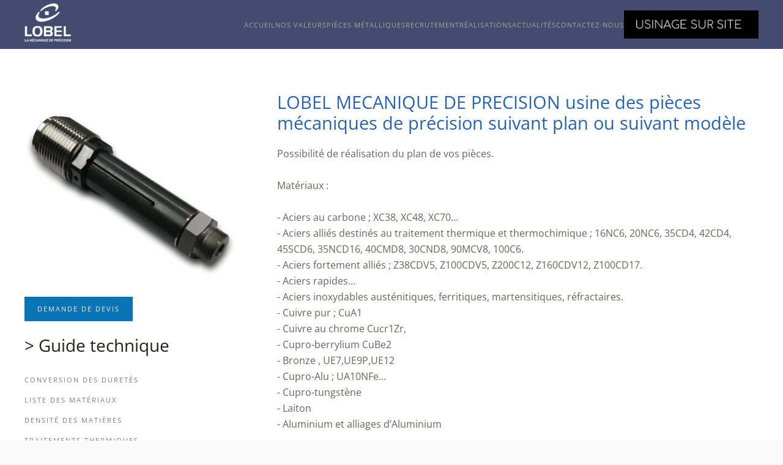

--- FILE ---
content_type: text/html; charset=utf-8
request_url: https://www.lobel.fr/pieces-en-metal-62
body_size: 5375
content:
<!DOCTYPE html>
<html lang="fr-fr" dir="ltr">
    <head>
        <meta name="viewport" content="width=device-width, initial-scale=1">
        <link rel="icon" href="/images/logo-lobel-pour-twitter.png" sizes="any">
                <link rel="apple-touch-icon" href="/images/logo-lobel-pour-twitter.png">
        <meta charset="utf-8">
	<meta name="author" content="Administrator">
	<meta name="twitter:card" content="summary">
	<meta property="og:type" content="article">
	<meta property="og:url" content="https://www.lobel.fr/pieces-en-metal-62">
	<meta property="og:title" content="Pièces métalliques - *** LOBEL Mécanique de précision">
	<meta property="og:description" content="Lobel mécanique de précision : Pièces métalliques">
	<meta name="description" content="Lobel mécanique de précision : Pièces métalliques">
	<meta name="generator" content="Joomla! - Open Source Content Management">
	<title>Pièces métalliques - *** LOBEL Mécanique de précision</title>
	<link href="https://www.lobel.fr/pieces-en-metal-62" rel="canonical">
	<link href="/media/system/css/joomla-fontawesome.min.css?ver=4.2.1" rel="preload" as="style" onload="this.onload=null;this.rel='stylesheet'">
<link href="/media/vendor/joomla-custom-elements/css/joomla-alert.min.css?0.2.0" rel="stylesheet" />
	<link href="/templates/yootheme/css/theme.17.css?1715668995" rel="stylesheet" />
	<link href="/templates/yootheme/css/theme.update.css?4.2.1" rel="stylesheet" />
	<link href="/templates/yootheme/css/custom.css?4.2.1" rel="stylesheet" />
<script type="application/json" class="joomla-script-options new">{"joomla.jtext":{"ERROR":"Erreur","MESSAGE":"Message","NOTICE":"Annonce","WARNING":"Alerte","JCLOSE":"Fermer","JOK":"OK","JOPEN":"Ouvrir"},"system.paths":{"root":"","rootFull":"https://www.lobel.fr/","base":"","baseFull":"https://www.lobel.fr/"},"csrf.token":"ff3f9209a3fc2ae5d4b528e0234840d8"}</script>
	<script src="/media/system/js/core.min.js?508d9d"></script>
	<script src="/media/system/js/messages.min.js?29393d" type="module"></script>
	<script src="/templates/yootheme/vendor/assets/uikit/dist/js/uikit.min.js?4.2.1"></script>
	<script src="/templates/yootheme/vendor/assets/uikit/dist/js/uikit-icons-fuse.min.js?4.2.1"></script>
	<script src="/templates/yootheme/js/theme.js?4.2.1"></script>
	<script type="application/ld+json">{"@context":"https://schema.org","@graph":[{"@type":"Organization","@id":"https://www.lobel.fr/#/schema/Organization/base","name":"*** LOBEL Mécanique de précision","url":"https://www.lobel.fr/"},{"@type":"WebSite","@id":"https://www.lobel.fr/#/schema/WebSite/base","url":"https://www.lobel.fr/","name":"*** LOBEL Mécanique de précision","publisher":{"@id":"https://www.lobel.fr/#/schema/Organization/base"}},{"@type":"WebPage","@id":"https://www.lobel.fr/#/schema/WebPage/base","url":"https://www.lobel.fr/pieces-en-metal-62","name":"Pièces métalliques - *** LOBEL Mécanique de précision","description":"Lobel mécanique de précision : Pièces métalliques","isPartOf":{"@id":"https://www.lobel.fr/#/schema/WebSite/base"},"about":{"@id":"https://www.lobel.fr/#/schema/Organization/base"},"inLanguage":"fr-FR"},{"@type":"Article","@id":"https://www.lobel.fr/#/schema/com_content/article/22","name":"Pièces métalliques","headline":"Pièces métalliques","inLanguage":"fr-FR","isPartOf":{"@id":"https://www.lobel.fr/#/schema/WebPage/base"}}]}</script>
	<script>var _paq = window._paq = window._paq || [];
  /* tracker methods like "setCustomDimension" should be called before "trackPageView" */
  _paq.push(["setDoNotTrack", true]);
  _paq.push(["disableCookies"]);
  _paq.push(['trackPageView']);
  _paq.push(['enableLinkTracking']);
  (function() {
    var u="//www.lobel.fr/analytics/";
    _paq.push(['setTrackerUrl', u+'matomo.php']);
    _paq.push(['setSiteId', '1']);
    var d=document, g=d.createElement('script'), s=d.getElementsByTagName('script')[0];
    g.async=true; g.src=u+'matomo.js'; s.parentNode.insertBefore(g,s);
  })();</script>
	<script>window.yootheme ||= {}; var $theme = yootheme.theme = {"i18n":{"close":{"label":"Close"},"totop":{"label":"Back to top"},"marker":{"label":"Open"},"navbarToggleIcon":{"label":"Open menu"},"paginationPrevious":{"label":"Previous page"},"paginationNext":{"label":"Next page"},"searchIcon":{"toggle":"Open Search","submit":"Submit Search"},"slider":{"next":"Next slide","previous":"Previous slide","slideX":"Slide %s","slideLabel":"%s of %s"},"slideshow":{"next":"Next slide","previous":"Previous slide","slideX":"Slide %s","slideLabel":"%s of %s"},"lightboxPanel":{"next":"Next slide","previous":"Previous slide","slideLabel":"%s of %s","close":"Close"}}};</script>

    </head>
    <body class="">

        <div class="uk-hidden-visually uk-notification uk-notification-top-left uk-width-auto">
            <div class="uk-notification-message">
                <a href="#tm-main">Skip to main content</a>
            </div>
        </div>
    
        
        
        <div class="tm-page">

                        


<header class="tm-header-mobile uk-hidden@m" uk-header>


        <div uk-sticky cls-active="uk-navbar-sticky" sel-target=".uk-navbar-container">
    
        <div class="uk-navbar-container">

            <div class="uk-container uk-container-expand">
                <nav class="uk-navbar" uk-navbar="{&quot;container&quot;:&quot;.tm-header-mobile &gt; [uk-sticky]&quot;,&quot;boundary&quot;:&quot;.tm-header-mobile .uk-navbar-container&quot;,&quot;dropbar-transparent-mode&quot;:&quot;remove&quot;}">

                                        <div class="uk-navbar-left">

                        
                                                    <a uk-toggle href="#tm-dialog-mobile" class="uk-navbar-toggle uk-navbar-toggle-animate">

        
        <div uk-navbar-toggle-icon></div>

        
    </a>
                        
                    </div>
                    
                                        <div class="uk-navbar-center">

                                                    <a href="https://www.lobel.fr/" aria-label="Back to home" class="uk-logo uk-navbar-item">
    <picture>
<source type="image/webp" srcset="/templates/yootheme/cache/5f/logo-5f1ccff8.webp 121w, /templates/yootheme/cache/02/logo-0204d813.webp 200w" sizes="(min-width: 121px) 121px">
<img alt loading="eager" src="/templates/yootheme/cache/32/logo-3233697e.png" width="121" height="80">
</picture></a>
                        
                        
                    </div>
                    
                    
                </nav>
            </div>

        </div>

        </div>
    



    
    
        <div id="tm-dialog-mobile" class="uk-dropbar uk-dropbar-top" uk-drop="{&quot;clsDrop&quot;:&quot;uk-dropbar&quot;,&quot;flip&quot;:&quot;false&quot;,&quot;container&quot;:&quot;.tm-header-mobile &gt; [uk-sticky]&quot;,&quot;target-y&quot;:&quot;.tm-header-mobile .uk-navbar-container&quot;,&quot;mode&quot;:&quot;click&quot;,&quot;target-x&quot;:&quot;.tm-header-mobile .uk-navbar-container&quot;,&quot;stretch&quot;:true,&quot;pos&quot;:&quot;bottom-left&quot;,&quot;bgScroll&quot;:&quot;false&quot;,&quot;animation&quot;:&quot;reveal-top&quot;,&quot;animateOut&quot;:true,&quot;duration&quot;:300,&quot;toggle&quot;:&quot;false&quot;}">

        <div class="tm-height-min-1-1 uk-flex uk-flex-column">

            
                        <div class="uk-margin-auto-vertical uk-text-center">
                
<div class="uk-grid uk-child-width-1-1">    <div>
<div class="uk-panel" id="module-menu-dialog-mobile">

    
    
<ul class="uk-nav uk-nav-default uk-nav-center">
    
	<li class="item-384"><a href="/"> Accueil</a></li>
	<li class="item-19"><a href="/mecanique-precision-harnes"> Nos valeurs</a></li>
	<li class="item-13"><a href="/pieces-metaliques-nord-pas-de-calais-59-62-80-60"> Pièces métalliques</a></li>
	<li class="item-298"><a href="/emploi-tourneur-fraiseur-harnes-62"> Recrutement</a></li>
	<li class="item-385"><a href="/realisations-lobel-pieces-mecaniques"> Réalisations</a></li>
	<li class="item-386"><a href="/actualites-lobel-mecanique-de-precision"> Actualités</a></li>
	<li class="item-387"><a href="/demande-de-devis-mecanique-de-precision"> Contactez-nous</a></li>
	<li class="item-296"><a href="/usinage-sur-site"><picture>
<source type="image/webp" srcset="/templates/yootheme/cache/b1/usinage-sur-site-b1b46c8d.webp 219w, /templates/yootheme/cache/ba/usinage-sur-site-ba2e9e5b.webp 220w" sizes="(min-width: 220px) 220px">
<img src="/templates/yootheme/cache/22/usinage-sur-site-22635456.png" width="220" height="46" alt loading="eager">
</picture> </a></li></ul>

</div>
</div></div>
            </div>
            
            
        </div>

    </div>
    

</header>





<header class="tm-header uk-visible@m" uk-header>



        <div uk-sticky media="@m" cls-active="uk-navbar-sticky" sel-target=".uk-navbar-container">
    
        <div class="uk-navbar-container">

            <div class="uk-container">
                <nav class="uk-navbar" uk-navbar="{&quot;align&quot;:&quot;right&quot;,&quot;container&quot;:&quot;.tm-header &gt; [uk-sticky]&quot;,&quot;boundary&quot;:&quot;.tm-header .uk-navbar-container&quot;}">

                                        <div class="uk-navbar-left">

                                                    <a href="https://www.lobel.fr/" aria-label="Back to home" class="uk-logo uk-navbar-item">
    <picture>
<source type="image/webp" srcset="/templates/yootheme/cache/2d/logo-2d885089.webp 106w, /templates/yootheme/cache/02/logo-0204d813.webp 200w" sizes="(min-width: 106px) 106px">
<img alt loading="eager" src="/templates/yootheme/cache/40/logo-40a7f60f.png" width="106" height="70">
</picture></a>
                        
                        
                        
                    </div>
                    
                    
                                        <div class="uk-navbar-right">

                                                    
<ul class="uk-navbar-nav">
    
	<li class="item-384"><a href="/"> Accueil</a></li>
	<li class="item-19"><a href="/mecanique-precision-harnes"> Nos valeurs</a></li>
	<li class="item-13"><a href="/pieces-metaliques-nord-pas-de-calais-59-62-80-60"> Pièces métalliques</a></li>
	<li class="item-298"><a href="/emploi-tourneur-fraiseur-harnes-62"> Recrutement</a></li>
	<li class="item-385"><a href="/realisations-lobel-pieces-mecaniques"> Réalisations</a></li>
	<li class="item-386"><a href="/actualites-lobel-mecanique-de-precision"> Actualités</a></li>
	<li class="item-387"><a href="/demande-de-devis-mecanique-de-precision"> Contactez-nous</a></li>
	<li class="item-296"><a href="/usinage-sur-site" class="uk-preserve-width"><picture>
<source type="image/webp" srcset="/templates/yootheme/cache/b1/usinage-sur-site-b1b46c8d.webp 219w, /templates/yootheme/cache/ba/usinage-sur-site-ba2e9e5b.webp 220w" sizes="(min-width: 220px) 220px">
<img src="/templates/yootheme/cache/22/usinage-sur-site-22635456.png" width="220" height="46" alt loading="eager">
</picture> </a></li></ul>

                        
                                                    
                        
                    </div>
                    
                </nav>
            </div>

        </div>

        </div>
    







</header>

            
            

            <main id="tm-main" >

                
                <div id="system-message-container" aria-live="polite"></div>

                <!-- Builder #page -->
<div class="uk-section-default uk-section">
    
        
        
        
            
                                <div class="uk-container">                
                    <div class="uk-grid tm-grid-expand uk-grid-margin" uk-grid>
<div class="uk-width-1-3@m">
    
        
            
            
            
                
                    
<div class="uk-margin">
        <picture>
<source type="image/webp" srcset="/templates/yootheme/cache/d9/Lobel-pieces-mecaniques-de-precision-03-d97cc162.webp 593w" sizes="(min-width: 593px) 593px">
<img src="/templates/yootheme/cache/7e/Lobel-pieces-mecaniques-de-precision-03-7ede0188.png" width="593" height="500" class="el-image" alt loading="lazy">
</picture>    
    
</div>
<div class="uk-margin">
    
    
        
        
<a class="el-content uk-button uk-button-secondary" href="/demande-de-devis-mecanique-de-precision">
    
        Demande de devis    
    
</a>

        
    
    
</div>

<div class="uk-panel">
            <h3 class="el-title">                    > Guide technique                </h3>    
    
<ul class="uk-nav uk-nav-default">
    
	<li class="item-15"><a href="/conversion-des-duretes"> Conversion des duretés</a></li>
	<li class="item-16"><a href="/liste-des-materiaux"> Liste des matériaux</a></li>
	<li class="item-328"><a href="/lobel-62-densite-des-matieres"> Densité des matières</a></li>
	<li class="item-329"><a href="/lobel-62-traitements-thermiques"> Traitements thermiques</a></li></ul>

</div>
                
            
        
    
</div>
<div class="uk-width-2-3@m">
    
        
            
            
            
                
                    
<h1>        LOBEL MECANIQUE DE PRECISION usine des pièces mécaniques de précision suivant plan ou suivant modèle    </h1><div class="uk-panel uk-margin"><p>Possibilité de réalisation du plan de vos pièces.<br /><br />Matériaux :<br /><br />- Aciers au carbone ; XC38, XC48, XC70…<br />- Aciers alliés destinés au traitement thermique et thermochimique ; 16NC6, 20NC6, 35CD4, 42CD4, 45SCD6, 35NCD16, 40CMD8, 30CND8, 90MCV8, 100C6.<br />- Aciers fortement alliés ; Z38CDV5, Z100CDV5, Z200C12, Z160CDV12, Z100CD17.<br />- Aciers rapides…<br />- Aciers inoxydables austénitiques, ferritiques, martensitiques, réfractaires.<br />- Cuivre pur ; CuA1<br />- Cuivre au chrome Cucr1Zr, <br />- Cupro-berrylium CuBe2<br />- Bronze , UE7,UE9P,UE12<br />- Cupro-Alu ; UA10NFe…<br />- Cupro-tungstène <br />- Laiton<br />- Aluminium et alliages d’Aluminium<br /><br />Nos matières premières sont exclusivement approvisionnées auprès d’Aciéristes, Aluminiers et fondeurs Européens certifiés ISO9001 <br />Les traitements thermiques, thermochimiques, les traitements de surface et dépôts sont confiés à des sociétés certifiées ISO9001<strong><br /></strong></p>
<h6><strong>mécanique de précision - Mécanique de précision 59 - Mécanique de précision 62 - Mécanique précision 59 - Mécanique précision 62</strong></h6>
<div id="_mcePaste" style="position: absolute; left: -10000px; top: 0px; width: 1px; height: 1px; overflow: hidden;">http://www.clients-dizento.fr/CL08-Lobel/</div></div>
<div class="uk-margin uk-text-center">
    <div class="uk-grid uk-child-width-1-1 uk-child-width-1-1@m">        <div>
<div class="el-item uk-light uk-inline-clip">
    
        
            

<picture>
<source type="image/webp" srcset="/templates/yootheme/cache/85/duretes-85bb1a3e.webp 768w, /templates/yootheme/cache/78/duretes-7870a5cc.webp 1024w, /templates/yootheme/cache/4b/duretes-4bd3a88a.webp 1066w" sizes="(min-width: 1066px) 1066px">
<img src="/templates/yootheme/cache/0c/duretes-0c7ecb0f.png" width="1066" height="900" alt loading="lazy" class="el-image uk-transition-opaque">
</picture>

            
            
            
        
    
</div></div>        </div>
</div>
                
            
        
    
</div></div>
                                </div>                
            
        
    
</div>

                
            </main>

            

                        <footer>
                <!-- Builder #footer -->
<div class="uk-section-primary uk-section">
    
        
        
        
            
                                <div class="uk-container uk-container-small">                
                    <div class="uk-grid tm-grid-expand uk-grid-margin" uk-grid>
<div class="uk-width-1-2@m">
    
        
            
            
            
                
                    
<div class="uk-margin uk-text-left@m uk-text-center">
        <picture>
<source type="image/webp" srcset="/templates/yootheme/cache/9c/logosmart-9c98c9ea.webp 151w" sizes="(min-width: 151px) 151px">
<img src="/templates/yootheme/cache/85/logosmart-85423159.png" width="151" height="124" class="el-image" alt loading="lazy">
</picture>    
    
</div><div class="uk-panel uk-text-emphasis uk-margin uk-text-left@m uk-text-center"><p><strong>Lobel mécanique de précision</strong> <br />Parc d'Entreprises de la Motte du Bois - 22 Rue Pierre JACQUART <br />BP. 87 - 62440 HARNES - FRANCE Tél : <br /><br />+33(0)321135777 - Fax : +33(0)321280059 <a href="mailto:lobel.sas@lobel.fr">lobel.sas@lobel.fr</a></p></div>
<div class="uk-margin uk-text-left@m uk-text-center" uk-scrollspy="target: [uk-scrollspy-class];">    <div class="uk-child-width-auto uk-grid-small uk-flex-inline" uk-grid>
            <div>
<a class="el-link uk-icon-button" href="https://twitter.com" rel="noreferrer"><span uk-icon="icon: twitter;"></span></a></div>
            <div>
<a class="el-link uk-icon-button" href="https://facebook.com" rel="noreferrer"><span uk-icon="icon: facebook;"></span></a></div>
            <div>
<a class="el-link uk-icon-button" href="https://www.youtube.com" rel="noreferrer"><span uk-icon="icon: youtube;"></span></a></div>
    
    </div></div>
                
            
        
    
</div>
<div class="uk-grid-item-match uk-flex-middle uk-width-1-2@m">
    
        
            
            
                        <div class="uk-panel uk-width-1-1">            
                
                    
<div class="uk-panel">
    
    
<ul class="uk-nav uk-nav-default">
    
	<li class="item-3"><a href="/pieces-mecaniques-de-precision"> Notre parc machine</a></li>
	<li class="item-4"><a href="/realisations-pieces-mecaniques"> Réalisations</a></li>
	<li class="item-22"><a href="/notre-actualite"> Notre actualité</a></li>
	<li class="item-14"><a href="/acces-lobel-mecanique-de-precision"> Plan d'accès</a></li>
	<li class="item-326"><a href="/demande-de-devis-mecanique-de-precision"> Contactez-nous</a></li></ul>

</div>
                
                        </div>            
        
    
</div></div>
                                </div>                
            
        
    
</div>
<div class="uk-section-primary uk-section">
    
        
        
        
            
                                <div class="uk-container uk-container-small">                
                    <div class="uk-grid tm-grid-expand uk-child-width-1-1 uk-grid-margin">
<div class="uk-width-1-1">
    
        
            
            
            
                
                    
<div class="uk-margin">
        <picture>
<source type="image/webp" srcset="/templates/yootheme/cache/df/fond-acier-df66c27a.webp 768w, /templates/yootheme/cache/1c/fond-acier-1c962f96.webp 969w" sizes="(min-width: 969px) 969px">
<img src="/templates/yootheme/cache/2b/fond-acier-2b0a5d65.png" width="969" height="250" class="el-image" alt loading="lazy">
</picture>    
    
</div>
                
            
        
    
</div></div>
                                </div>                
            
        
    
</div>
<div class="uk-section-primary uk-section">
    
        
        
        
            
                                <div class="uk-container uk-container-small">                
                    <div class="uk-grid tm-grid-expand uk-grid-margin" uk-grid>
<div class="uk-width-1-3@m">
    
        
            
            
            
                
                    <div class="uk-panel uk-margin uk-text-left@m uk-text-center"><h4>Nos références</h4>
<p><span style="color: #999999;">■</span> Constructeurs Automobiles<br /><span style="color: #888888;">■</span> Equipementiers Automobiles<br /><span style="color: #888888;">■</span> Aéronautique<br /><span style="color: #888888;">■</span> Chimie et Pétrochimie<br /><span style="color: #888888;">■</span> Médical<br /><span style="color: #888888;">■</span> Fabricants de machines spéciales et d'outillages<br /><span style="color: #888888;">■ </span>Agro-alimentaire<br /><span style="color: #888888;">■ </span>Industrie Cosmétique<br /><span style="color: #888888;">■ </span>Industrie Pharmaceutique</p></div>
                
            
        
    
</div>
<div class="uk-width-1-3@m">
    
        
            
            
            
                
                    <div class="uk-panel uk-margin uk-text-left@m uk-text-center"><h4>Nos techniques</h4>
<p><span style="color: #888888;">■ </span>Electro-érosion<br /> <span style="color: #888888;">■</span> Tournage<br /> <span style="color: #888888;">■ </span>Fraisage<br /> <span style="color: #888888;">■ </span>Mortaisage<br /> <span style="color: #888888;">■ </span>Rectification<br /> <span style="color: #888888;">■ </span>Perçage<br /> <span style="color: #888888;">■ </span>Métrologie<br /> <span style="color: #888888;">■ </span>Traitement thermique<br /><span style="color: #888888;">■ </span>Découpe au jet d'eau</p></div>
                
            
        
    
</div>
<div class="uk-width-1-3@m">
    
        
            
            
            
                
                    <div class="uk-panel uk-margin uk-text-left@m uk-text-center"><h4>Objectifs qualité</h4>
<div><span style="color: #888888;"><br />■</span> Satisfaction et fidélisation des clients<br /><span style="color: #888888;">■</span> Motivation du personnel<br /><span style="color: #888888;">■</span> Amélioration continue des processus<br /><span style="color: #888888;">■</span> Amélioration de la qualité fournisseurs<br /><span style="color: #888888;">■</span> Suivi du Coq<br /><span style="color: #888888;">■</span> Mise en place du QRQC</div></div>
                
            
        
    
</div></div><div class="uk-grid tm-grid-expand uk-child-width-1-1 uk-grid-margin">
<div class="uk-width-1-1">
    
        
            
            
            
                
                    <hr>
                
            
        
    
</div></div><div class="uk-grid tm-grid-expand uk-child-width-1-1 uk-grid-margin">
<div class="uk-width-1-1">
    
        
            
            
            
                
                    
                
            
        
    
</div></div><div class="uk-grid tm-grid-expand uk-child-width-1-1 uk-grid-margin">
<div class="uk-width-1-1">
    
        
            
            
            
                
                    
<div>
    <ul class="uk-margin-remove-bottom uk-subnav" uk-margin>        <li class="el-item ">
    <a class="el-link" href="/lobel-harnes">Mentions légales</a></li>
        <li class="el-item ">
    <a class="el-link" href="/vie-privee">Vie privée</a></li>
        <li class="el-item ">
    <a class="el-link" href="/a-propos-des-cookies">A propos des cookies</a></li>
        <li class="el-item ">
    <a class="el-link" href="https://visites-virtuelles.dizento.fr/">Dizento : agence digitale - Visites virtuelles</a></li>
        <li class="el-item ">
    <a class="el-link" href="/plan-du-site?view=html&amp;id=1">Plan du site</a></li>
        </ul>
</div>
<div class="uk-margin uk-text-right"><a href="#" uk-totop uk-scroll></a></div>
                
            
        
    
</div></div>
                                </div>                
            
        
    
</div>            </footer>
            
        </div>

        
        

    </body>
</html>


--- FILE ---
content_type: text/css
request_url: https://www.lobel.fr/templates/yootheme/css/custom.css?4.2.1
body_size: 490
content:
.uk-link, a {
  color: #2763AF;
  text-decoration: none;
  cursor: pointer;
}




.tm-toolbar-default {
  background: #2A3042;
}

.uk-navbar-container:not(.uk-navbar-transparent) {
  background: #434C6F;
}


.uk-section-default {
  background: #fff;
    background-position-x: 0%;
    background-image: none;
  --uk-navbar-color: dark;
  background-image: none !important;
  background-position-x: 50%;
}

.uk-card-primary {
  background-color: #434C6F;
  color: #434C6F;
}


.uk-section-primary {
  background: #434C6F;
  --uk-navbar-color: light;
    background-image: none;
  background-position-x: 50%;
}

.uk-text-emphasis {
  color: #fff !important;
}



  .h1, .uk-h1, h1 {
    font-size: 29px;
color: #2763AF;
  }

  .h2, .uk-h2, h2 {
    font-size: 22px;
color: #2763AF;
  }

.h5, .uk-h5, h5 {
  font-size: 16px !important;
  letter-spacing: 1px !important;
}


.small, .uk-text-small {
  font-size: 14px;
  line-height: 1.5;
  color: #fff !important;
}





.uk-section-secondary {
  background: #2A3042;
}

.uk-section-primary {
  background: #7F7E7E;
}




.uk-navbar-nav > li > a {
  padding: 0 0;
  color: #aba6a0;
  transition: .1s ease-in-out;
    transition-property: all;
  transition-property: color,background-color,border-color,box-shadow;
  font-weight: 500;
  text-transform: uppercase;
  letter-spacing: 1px;
}
.uk-navbar-nav > li.uk-active > a {
  color: #fff;
}


.uk-icon {
  font: inherit;
    line-height: inherit;
  color: #fff;
  text-transform: none;
  fill: currentcolor;
  line-height: 0;
}


@media (min-width: 960px) {
  .uk-navbar-nav {
    gap: 15px !important;
  }
}
